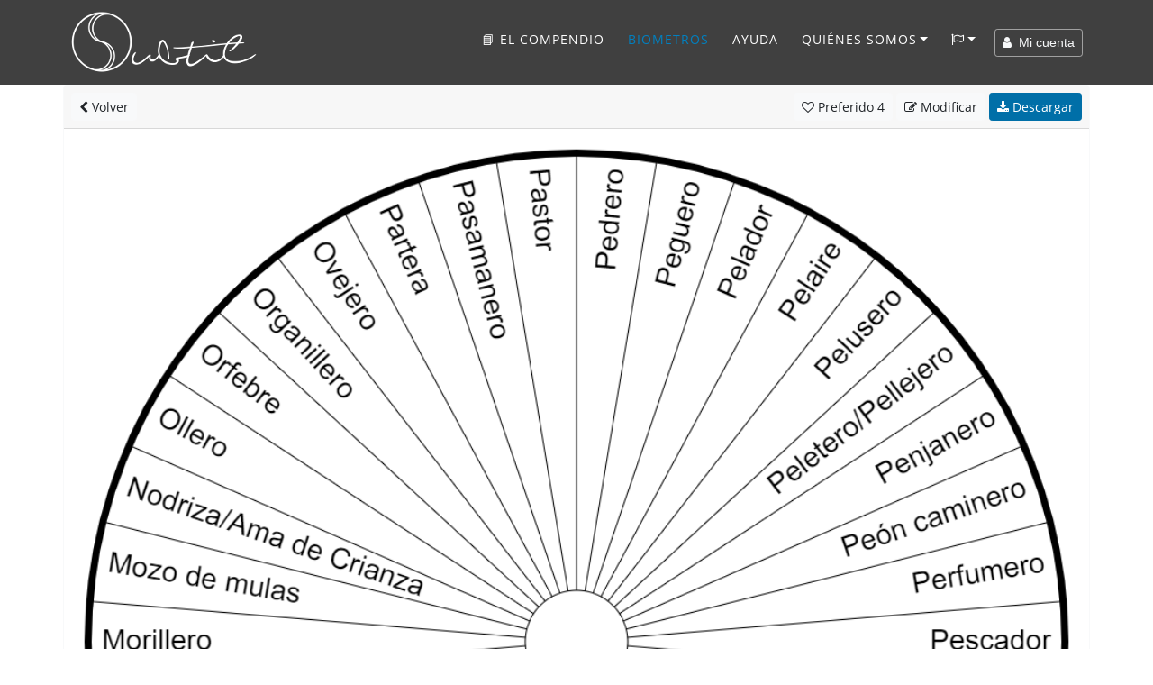

--- FILE ---
content_type: text/html; charset=UTF-8
request_url: https://www.subtil.net/es/view/e6d2b6f4-3dbd-4901-99c6-9fac6819cfe0
body_size: 12095
content:

    <!DOCTYPE html>
<html lang="ES" id="top">
<head>
    <title>Subtil - Biometro : Oficios Vidas Pasadas 4</title>
	<meta charset="utf-8">
	<meta name="viewport" content="width=device-width, user-scalable=yes, initial-scale=1.0">
	<meta name="description" content="Oficios Vidas Pasadas 4 -  - Grupo 1 : Mampostero, Marchante/Vendedor Ambulante, Marquetero, Matarife, Mercader, Mielero/Melero, Molinero, Monedero, Monterero/Sombrerero, Morillero, Mozo de mulas, Nodriza/Ama de Crianza, Ollero, Orfebre, Organillero, Ovejero, Partera, Pasamanero, Pastor, Pedrero, Peguero, Pelador, Pelaire, Pelusero, Peletero/Pellejero, Penjanero, Peón caminero, Perfumero, Pescador, Picapedrero, Piconero, Piloto, Pinero, Piquero, Plañidera, Platero, Pregonero, Propietario " />
	<meta name="keywords" content="Oficios Vidas Pasadas 4 -  - Grupo 1 : Mampostero, Marchante/Vendedor Ambulante, Marquetero, Matarife, Mercader, Mielero/Melero, Molinero, Monedero, Monterero/Sombrerero, Morillero, Mozo de mulas, Nodriza/Ama de Crianza, Ollero, Orfebre, Organillero, Ovejero, Partera, Pasamanero, Pastor, Pedrero, Peguero, Pelador, Pelaire, Pelusero, Peletero/Pellejero, Penjanero, Peón caminero, Perfumero, Pescador, Picapedrero, Piconero, Piloto, Pinero, Piquero, Plañidera, Platero, Pregonero, Propietario " />
    
    <meta property="og:type"        content="article" />
    <meta property="og:site_name"   content="Subtil" />
    <meta property="og:title"       content="Subtil - Biometro : Oficios Vidas Pasadas 4" />
    <meta property="og:description" content="Oficios Vidas Pasadas 4 -  - Grupo 1 : Mampostero, Marchante/Vendedor Ambulante, Marquetero, Matarife, Mercader, Mielero/Melero, Molinero, Monedero, Monterero/Sombrerero, Morillero, Mozo de mulas, Nodriza/Ama de Crianza, Ollero, Orfebre, Organillero, Ovejero, Partera, Pasamanero, Pastor, Pedrero, Peguero, Pelador, Pelaire, Pelusero, Peletero/Pellejero, Penjanero, Peón caminero, Perfumero, Pescador, Picapedrero, Piconero, Piloto, Pinero, Piquero, Plañidera, Platero, Pregonero, Propietario " />
    <meta property="og:url"         content="https://www.subtil.net/es/view/e6d2b6f4-3dbd-4901-99c6-9fac6819cfe0" />
    <meta property="og:image"       content="https://www.subtil.net/store/biometers/e6d2b6f4-3dbd-4901-99c6-9fac6819cfe0.png" />
    <link rel="canonical" href="https://www.subtil.net/es/view/e6d2b6f4-3dbd-4901-99c6-9fac6819cfe0" />    <link rel="icon" href="https://www.subtil.net/views/img/favicon.png" />
    
    <!-- Apple Touch Icon (at least 200x200px) -->
    <link rel="apple-touch-icon" href="https://www.subtil.net/views/img/touch-icon.png">

    <!-- To run web application in full-screen -->
    <meta name="apple-mobile-web-app-capable" content="yes">

    <!-- Status Bar Style (see Supported Meta Tags below for available values) -->
    <!-- Has no effect unless you have the previous meta tag -->
    <meta name="apple-mobile-web-app-status-bar-style" content="black">

    <!-- Bootstrap core CSS -->
    <link href="https://www.subtil.net/views/vendor/bootstrap/css/bootstrap.min.css?v=1.39" rel="stylesheet">
    <link rel="stylesheet" href="https://www.subtil.net/views/css/subtil.css?v=1.39" media="screen"/>
    <!-- Custom fonts for this template -->
    <link rel="stylesheet" href="https://www.subtil.net/views/vendor/font-awesome/css/font-awesome.min.css?v=1.39" type="text/css">

    <!-- Bootstrap core JavaScript -->
    <script src="https://www.subtil.net/views/vendor/jquery/jquery.min.js?v=1.39"></script>
    <script src="https://www.subtil.net/views/vendor/popper/popper.min.js?v=1.39"></script>
    <script src="https://www.subtil.net/views/vendor/bootstrap/js/bootstrap.min.js?v=1.39"></script>
    <script src="https://www.subtil.net/views/vendor/bootstrap-notify/bootstrap-notify.min.js?v=1.39"></script>
    <script src="https://www.subtil.net/views/js/subtil.min.js?v=1.39"></script>
</head>
<body class="page" style="padding-top:94px">
    <nav class="navbar navbar-nav navbar-shrink navbar-expand-lg navbar-dark fixed-top bs-dark" id="mainNav">
        <div class="container">
            <a class="navbar-brand js-scroll-trigger" href="https://www.subtil.net/es/#top">
                <img src="https://www.subtil.net/views/img/subtil-sm.png" alt="logo subtil" class="d-lg-none ml-2" height="39" width="39" />
                <img src="https://www.subtil.net/views/img/subtil.png" alt="logo subtil" class="d-none d-lg-block" height="70" width="210" />
            </a>
            <button class="navbar-toggler navbar-toggler-right" type="button" data-toggle="collapse" data-target="#navbarResponsive" aria-controls="navbarResponsive" aria-expanded="false" aria-label="Toggle navigation">
                <i class="fa fa-bars"></i>
            </button>
            <div class="collapse navbar-collapse" id="navbarResponsive">
                <ul class="navbar-nav ml-auto">
                                            <li class="nav-item">
                            <a class="nav-link " href="https://www.subtil.net/es/elcompendio/" title="Subtil, el compendio - Un libro con más de 170 tablas de radiestesia" >
                                📘 El compendio
                            </a>
                        </li>
                                        <li class="nav-item">
                        <a class="nav-link active" href="https://www.subtil.net/es/list/public/ALL/star/desc/1/" >Biometros</a>
                    </li>
                                                                <li class="nav-item">
                            <a class="nav-link js-scroll-trigger " href="https://www.subtil.net/es/page/6/manual-de-utilizacion-del-generador-de-biometros" >Ayuda</a>
                        </li>
                                                            <li class="nav-item dropdown" id="menuLink">
                        <a class="nav-link dropdown-toggle " href="#" id="navbarDropdownMenuLink" data-toggle="dropdown" aria-haspopup="true" aria-expanded="false">Quiénes somos</a>
                        <div class="dropdown-menu">
                            <a class="dropdown-item" href="https://www.subtil.net/es/page/1/quienes-somos" >Quiénes somos</a>
                            <a class="dropdown-item" href="https://www.subtil.net/es/page/2/apoyanos" >Apóyanos ❤️</a>
                            <a class="dropdown-item" href="https://www.subtil.net/es/guestbook" >Libro de visitas</a>
                            <a class="dropdown-item" href="https://www.subtil.net/es/page/3/contacto" >Contacto</a>
                                                    </div>
                    </li>
                    <li class="nav-item dropdown mb-2" id="menuLang">
                        <a class="nav-link dropdown-toggle" title="Cambiar de idioma" href="#" id="navbarDropdownMenuLang" data-toggle="dropdown" aria-haspopup="true" aria-expanded="false"><span class="fa fa-flag-o"></span></a>
                        <div class="dropdown-menu">
                                                            <a class="dropdown-item " href="https://www.subtil.net/de/">Deutsch</a>
                                                            <a class="dropdown-item " href="https://www.subtil.net/en/">English</a>
                                                            <a class="dropdown-item active" href="https://www.subtil.net/es/">Español</a>
                                                            <a class="dropdown-item " href="https://www.subtil.net/fr/">Français</a>
                                                            <a class="dropdown-item " href="https://www.subtil.net/it/">Italiano</a>
                                                            <a class="dropdown-item " href="https://www.subtil.net/pt/">Português</a>
                                                            <a class="dropdown-item " href="https://www.subtil.net/ru/">Pусский</a>
                                                    </div>
                    </li>
                </ul>
                <form id="menuForm" class="form-inline">
                    <button id="menuAccount" class="btn btn-outline-light btn-sm " onclick="modalMyAccount(); return false;"><span class="fa fa-user"></span> &nbsp;Mi cuenta</button>
                    <div id="menuConnected" class="form-group dropdown d-none">
                        <button class="btn dropdown-toggle btn-outline-light btn-sm" style="" type="button" id="dropdownMenuLink" data-toggle="dropdown" aria-haspopup="true" aria-expanded="false"><span class="fa fa-user"></span> &nbsp;<span id="loginSpan" class="text-truncate d-inline-block align-middle"></span></button>
                        <div class="dropdown-menu" id="dropdownMenu">
                            <a class="dropdown-item" onclick="modalMyAccount(); return false;" href="#">Mi cuenta</a>
                            <a class="dropdown-item" onclick="logout(); return false;" href="#">Desconexión</a>
                        </div>
                    </div>
                </form>

                <div id="loadingContent" class="d-none">
                    <p class="text-center"><br /><br /><br /><span class="fa fa-5x fa-circle-o-notch fa-spin text-primary"></span><br /><br /><br /></p>
                </div>

                <div id="overlay-ajax" ><span id="span-overlay-ajax" class="text-center"><span class="fa fa-5x fa-circle-o-notch fa-spin text-primary"></span></span></div>

                <script>

                    var isConnected = false;
                    var serverRoot = 'https://www.subtil.net/';
                    var strYouAreConnected      = 'Ahora esta conectado';
                    var strYouAreDisconnected   = 'Ahora esta desconectado';

                </script>
                <style>
                    #navbarResponsive:not(.show) #menuLink.dropdown:hover .dropdown-menu, #navbarResponsive:not(.show) #menuLang.dropdown:hover .dropdown-menu {
                        display: block;
                    }
                    #navbarResponsive:not(.show)#menuLink .dropdown-menu, #navbarResponsive:not(.show) #menuLang .dropdown-menu {
                        margin-top: 0;
                    }
                </style>
            </div>
        </div>
    </nav>
    <div class="modal fade" id="loginModal" tabindex="-1" role="dialog">
        <div class="modal-dialog modal-dialog-centered" role="document">
            <div class="modal-content">
                <div class="modal-body" >
                </div>
            </div>
        </div>
    </div>
        <main class="main">

            <link rel="stylesheet" href="https://www.subtil.net/views/vendor/smalltalk/css/smalltalk.min.css?v=1.39">
            <link rel="stylesheet" href="https://www.subtil.net/views/vendor/nouislider/css/nouislider.css?v=1.39">
            <link rel="stylesheet" href="https://www.subtil.net/views/vendor/tiny-slider/css/tiny-slider.css?v=1.39">

            <link rel="stylesheet" href="https://www.subtil.net/views/css/mybiometer.css?v=1.39">

            <script>
                if(/MSIE \d|Trident.*rv:/.test(navigator.userAgent))
                    document.write('<script src="https://www.subtil.net/views/vendor/promise/promise.min.js"><\/script>');
            </script>

            <script src="https://www.subtil.net/views/vendor/smalltalk/js/smalltalk.min.js?v=1.39"></script>
            <script src="https://www.subtil.net/views/vendor/vue/vue.min.js?v=1.39"></script>
            <script src="https://www.subtil.net/views/vendor/Sortable/Sortable.min.js?v=1.39"></script>
            <script src="https://www.subtil.net/views/vendor/nouislider/js/nouislider.min.js?v=1.39"></script>
            <script src="https://www.subtil.net/views/vendor/autosize/autosize.min.js?v=1.39"></script>
            <script src="https://www.subtil.net/views/vendor/tiny-slider/js/tiny-slider.js?v=1.39"></script>

            <script src="https://www.subtil.net/views/js/mybiometer.min.js?v=1.39"></script>

            <script src="https://blog.subtil.net/es/../fr/plugins/plxSocial/plxSocial.js?v=1.39"></script>
            <link rel="stylesheet" href="https://blog.subtil.net/es/../fr/plugins/plxSocial/css/site.css?v=1.39">

            <script>
                var userID              = '';
                var urlRoot             = 'https://www.subtil.net/es/';
                var urlPubBiometer      = 'https://www.subtil.net/es/list/public/';
                var urlPrivBiometer     = 'https://www.subtil.net/es/list/private/';
                var urlLike             = 'https://www.subtil.net/es/like/';
                var urlSave             = 'https://www.subtil.net/es/save/';
                var urlShare            = 'https://www.subtil.net/es/share/';
                var urlRedirect         = 'https://www.subtil.net/es/redirect/';
                var urlDelete           = 'https://www.subtil.net/es/delete/';
                var urlAccount          = 'https://www.subtil.net/?account/';
                var userCategories      = false;
                var urlCreateUserCat    = 'https://www.subtil.net/es/createUserCat/';
                var urlDeleteUserCat    = 'https://www.subtil.net/es/deleteUserCat/';
                var urlUpdateUserCat    = 'https://www.subtil.net/es/updateUserCat/';
                var urlSetBiometerCat   = 'https://www.subtil.net/es/setBiometerCat/';

                var rLang = {
                    watermark:                  "creada con Subtil.net",
                    information:                "Información",
                    accountNeeded:              "Una cuenta usuario es necesaria para utiliza esta funcionalidad.",
                    logIn:                      "Inicia sesión",
                    createAccount:              "Crear una cuenta",
                    error:                      "Error",
                    question:                   "Pregunta",
                    warn:                       "Atención",
                    biometerTitle:              "Título del biometro",
                    pleaseEnterATitle:          "Introduce un título para el biometro a crear",
                    alertPublicWhenPrivate:     "Esta es la versión pública de su biometro, por favor, modifique",
                    yourPrivateVersion:         "su versión privada",
                    cantOpenThisBiometer:       "Imposible abrir este biometro",
                    pleaseSaveBeforeShare:      "Se ruega primero grabar el biometro para compartirlo",
                    confirmation:               "Confirmación",
                    confirmAcceptLicenceShare:  "Está a punto de compartir este biometro con todos,&lt;b&gt; ¡&amp;nbsp;gracias&amp;nbsp;!&lt;/b&gt;&lt;br /&gt;Este sera compartido bajo &lt;a href=&quot;https://creativecommons.org/licenses/by/4.0/deed.es&quot; target=&quot;blank&quot;&gt;&lt;span class=&quot;fa fa-creative-commons&quot;&gt;&lt;/span&gt; licencia CC BY 4.0&lt;/a&gt;",
                    emptyDescriptionShare:      "¡No rellenaste una descripción!&lt;br /&gt;Para ayudarte a entender y usar tu tabla, &lt;b&gt;le invitamos a rellenar una descripción&lt;/b&gt; y posiblemente ejemplos de preguntas",
                    addDescription:             "Añade una descripción",
                    ignoreDescription:          "Ignore",
                    shareDone:                  "Compartir hecho, ¡ gracias !&lt;br /&gt;Será publicado después validación por un moderador",
                    saveDone:                   "¡ Grabación efectuada !",
                    errorSaving:                "Error de grabación, inténtelo de nuevo",
                    areYouSure:                 "¿ Está seguro ?",
                    deleteDone:                 "¡ Supresión efectuada !",
                    defaultBiometerTitle:       "Título del biometro",
                    defaultGroupTitle:          "Grupo",
                    defaultItemTitle:           "Elemento",
                    numberOfColumns:            "Número de columnas",
                    pleaseEnterTitle:           "Debe inscribir un título",
                    inputNumberUnder:           "Debe Inscribir un número inferior a @1",
                    numberGroupMaxReach:        "Número máximo de grupo alcanzado",
                    newGroup:                   "Nuevo grupo"
                };

                function back() {
                    var urlList = urlRoot+'list/';

                    if (document.referrer && document.referrer.substr(0, urlList.length) == urlList)
                        window.history.back();
                    else
                        window.location = urlPubBiometer+'ALL/star/desc/1';
                }
            </script>

        <div id="biometer">
            <div id="homeScreen" class="container">
                <div class="row">
                    <div class="col-12 p-0">

                        <div class="card border-light biometer-view" id="e6d2b6f4-3dbd-4901-99c6-9fac6819cfe0" data-json="{&quot;biometerFormatVersion&quot;:&quot;1.4&quot;,&quot;biometerID&quot;:null,&quot;biometerDescription&quot;:&quot;&quot;,&quot;biometerAngle&quot;:&quot;360.00&quot;,&quot;biometerTitleDisplay&quot;:false,&quot;biometerTitleFontSize&quot;:&quot;40&quot;,&quot;biometerTitleColor&quot;:&quot;#000000&quot;,&quot;biometerWidth&quot;:1000,&quot;biometerBorderWidth&quot;:7,&quot;biometerBorderColor&quot;:&quot;#000000&quot;,&quot;groups&quot;:[{&quot;id&quot;:&quot;0na9017ls&quot;,&quot;groupWidth&quot;:100,&quot;groupName&quot;:&quot;Grupo&quot;,&quot;groupFontSize&quot;:&quot;28&quot;,&quot;groupFontColor&quot;:&quot;#000&quot;,&quot;groupTextDirection&quot;:&quot;V&quot;,&quot;groupValign&quot;:&quot;M&quot;,&quot;groupBackgroundColor&quot;:&quot;#FFFFFF&quot;,&quot;groupNbCols&quot;:38,&quot;items&quot;:[{&quot;id&quot;:&quot;yqaplx73w&quot;,&quot;text&quot;:&quot;Mampostero&quot;,&quot;customize&quot;:false,&quot;itemFontSize&quot;:&quot;28&quot;,&quot;itemFontColor&quot;:&quot;#000&quot;,&quot;itemTextDirection&quot;:&quot;V&quot;,&quot;itemValign&quot;:&quot;M&quot;,&quot;itemBackgroundColor&quot;:&quot;#FFFFFF&quot;,&quot;itemColSpan&quot;:1},{&quot;id&quot;:&quot;28qnthc6p&quot;,&quot;text&quot;:&quot;Marchante\/Vendedor Ambulante&quot;,&quot;customize&quot;:false,&quot;itemFontSize&quot;:&quot;28&quot;,&quot;itemFontColor&quot;:&quot;#000&quot;,&quot;itemTextDirection&quot;:&quot;V&quot;,&quot;itemValign&quot;:&quot;M&quot;,&quot;itemBackgroundColor&quot;:&quot;#FFFFFF&quot;,&quot;itemColSpan&quot;:1},{&quot;id&quot;:&quot;2mkc0fswo&quot;,&quot;text&quot;:&quot;Marquetero&quot;,&quot;customize&quot;:false,&quot;itemFontSize&quot;:&quot;28&quot;,&quot;itemFontColor&quot;:&quot;#000&quot;,&quot;itemTextDirection&quot;:&quot;V&quot;,&quot;itemValign&quot;:&quot;M&quot;,&quot;itemBackgroundColor&quot;:&quot;#FFFFFF&quot;,&quot;itemColSpan&quot;:1},{&quot;id&quot;:&quot;cau2k9hmk&quot;,&quot;text&quot;:&quot;Matarife&quot;,&quot;customize&quot;:false,&quot;itemFontSize&quot;:&quot;28&quot;,&quot;itemFontColor&quot;:&quot;#000&quot;,&quot;itemTextDirection&quot;:&quot;V&quot;,&quot;itemValign&quot;:&quot;M&quot;,&quot;itemBackgroundColor&quot;:&quot;#FFFFFF&quot;,&quot;itemColSpan&quot;:1},{&quot;id&quot;:&quot;ay3rha6ss&quot;,&quot;text&quot;:&quot;Mercader&quot;,&quot;customize&quot;:false,&quot;itemFontSize&quot;:&quot;28&quot;,&quot;itemFontColor&quot;:&quot;#000&quot;,&quot;itemTextDirection&quot;:&quot;V&quot;,&quot;itemValign&quot;:&quot;M&quot;,&quot;itemBackgroundColor&quot;:&quot;#FFFFFF&quot;,&quot;itemColSpan&quot;:1},{&quot;id&quot;:&quot;eknazmjn9&quot;,&quot;text&quot;:&quot;Mielero\/Melero&quot;,&quot;customize&quot;:false,&quot;itemFontSize&quot;:&quot;28&quot;,&quot;itemFontColor&quot;:&quot;#000&quot;,&quot;itemTextDirection&quot;:&quot;V&quot;,&quot;itemValign&quot;:&quot;M&quot;,&quot;itemBackgroundColor&quot;:&quot;#FFFFFF&quot;,&quot;itemColSpan&quot;:1},{&quot;id&quot;:&quot;915mkmw1d&quot;,&quot;text&quot;:&quot;Molinero&quot;,&quot;customize&quot;:false,&quot;itemFontSize&quot;:&quot;28&quot;,&quot;itemFontColor&quot;:&quot;#000&quot;,&quot;itemTextDirection&quot;:&quot;V&quot;,&quot;itemValign&quot;:&quot;M&quot;,&quot;itemBackgroundColor&quot;:&quot;#FFFFFF&quot;,&quot;itemColSpan&quot;:1},{&quot;id&quot;:&quot;2nbps4w77&quot;,&quot;text&quot;:&quot;Monedero&quot;,&quot;customize&quot;:false,&quot;itemFontSize&quot;:&quot;28&quot;,&quot;itemFontColor&quot;:&quot;#000&quot;,&quot;itemTextDirection&quot;:&quot;V&quot;,&quot;itemValign&quot;:&quot;M&quot;,&quot;itemBackgroundColor&quot;:&quot;#FFFFFF&quot;,&quot;itemColSpan&quot;:1},{&quot;id&quot;:&quot;rsb0w74ak&quot;,&quot;text&quot;:&quot;Monterero\/Sombrerero&quot;,&quot;customize&quot;:false,&quot;itemFontSize&quot;:&quot;28&quot;,&quot;itemFontColor&quot;:&quot;#000&quot;,&quot;itemTextDirection&quot;:&quot;V&quot;,&quot;itemValign&quot;:&quot;M&quot;,&quot;itemBackgroundColor&quot;:&quot;#FFFFFF&quot;,&quot;itemColSpan&quot;:1},{&quot;id&quot;:&quot;naicyovdb&quot;,&quot;text&quot;:&quot;Morillero&quot;,&quot;customize&quot;:false,&quot;itemFontSize&quot;:&quot;28&quot;,&quot;itemFontColor&quot;:&quot;#000&quot;,&quot;itemTextDirection&quot;:&quot;V&quot;,&quot;itemValign&quot;:&quot;M&quot;,&quot;itemBackgroundColor&quot;:&quot;#FFFFFF&quot;,&quot;itemColSpan&quot;:1},{&quot;id&quot;:&quot;v8u4cr149&quot;,&quot;text&quot;:&quot;Mozo de mulas&quot;,&quot;customize&quot;:false,&quot;itemFontSize&quot;:&quot;28&quot;,&quot;itemFontColor&quot;:&quot;#000&quot;,&quot;itemTextDirection&quot;:&quot;V&quot;,&quot;itemValign&quot;:&quot;M&quot;,&quot;itemBackgroundColor&quot;:&quot;#FFFFFF&quot;,&quot;itemColSpan&quot;:1},{&quot;id&quot;:&quot;vf849u64w&quot;,&quot;text&quot;:&quot;Nodriza\/Ama de Crianza&quot;,&quot;customize&quot;:false,&quot;itemFontSize&quot;:&quot;28&quot;,&quot;itemFontColor&quot;:&quot;#000&quot;,&quot;itemTextDirection&quot;:&quot;V&quot;,&quot;itemValign&quot;:&quot;M&quot;,&quot;itemBackgroundColor&quot;:&quot;#FFFFFF&quot;,&quot;itemColSpan&quot;:1},{&quot;id&quot;:&quot;rcvuzjm4f&quot;,&quot;text&quot;:&quot;Ollero&quot;,&quot;customize&quot;:false,&quot;itemFontSize&quot;:&quot;28&quot;,&quot;itemFontColor&quot;:&quot;#000&quot;,&quot;itemTextDirection&quot;:&quot;V&quot;,&quot;itemValign&quot;:&quot;M&quot;,&quot;itemBackgroundColor&quot;:&quot;#FFFFFF&quot;,&quot;itemColSpan&quot;:1},{&quot;id&quot;:&quot;d4urfo77i&quot;,&quot;text&quot;:&quot;Orfebre&quot;,&quot;customize&quot;:false,&quot;itemFontSize&quot;:&quot;28&quot;,&quot;itemFontColor&quot;:&quot;#000&quot;,&quot;itemTextDirection&quot;:&quot;V&quot;,&quot;itemValign&quot;:&quot;M&quot;,&quot;itemBackgroundColor&quot;:&quot;#FFFFFF&quot;,&quot;itemColSpan&quot;:1},{&quot;id&quot;:&quot;vlwvf3e0b&quot;,&quot;text&quot;:&quot;Organillero&quot;,&quot;customize&quot;:false,&quot;itemFontSize&quot;:&quot;28&quot;,&quot;itemFontColor&quot;:&quot;#000&quot;,&quot;itemTextDirection&quot;:&quot;V&quot;,&quot;itemValign&quot;:&quot;M&quot;,&quot;itemBackgroundColor&quot;:&quot;#FFFFFF&quot;,&quot;itemColSpan&quot;:1},{&quot;id&quot;:&quot;frxfputpu&quot;,&quot;text&quot;:&quot;Ovejero&quot;,&quot;customize&quot;:false,&quot;itemFontSize&quot;:&quot;28&quot;,&quot;itemFontColor&quot;:&quot;#000&quot;,&quot;itemTextDirection&quot;:&quot;V&quot;,&quot;itemValign&quot;:&quot;M&quot;,&quot;itemBackgroundColor&quot;:&quot;#FFFFFF&quot;,&quot;itemColSpan&quot;:1},{&quot;id&quot;:&quot;gynvlso5s&quot;,&quot;text&quot;:&quot;Partera&quot;,&quot;customize&quot;:false,&quot;itemFontSize&quot;:&quot;28&quot;,&quot;itemFontColor&quot;:&quot;#000&quot;,&quot;itemTextDirection&quot;:&quot;V&quot;,&quot;itemValign&quot;:&quot;M&quot;,&quot;itemBackgroundColor&quot;:&quot;#FFFFFF&quot;,&quot;itemColSpan&quot;:1},{&quot;id&quot;:&quot;2f91cv1yr&quot;,&quot;text&quot;:&quot;Pasamanero&quot;,&quot;customize&quot;:false,&quot;itemFontSize&quot;:&quot;28&quot;,&quot;itemFontColor&quot;:&quot;#000&quot;,&quot;itemTextDirection&quot;:&quot;V&quot;,&quot;itemValign&quot;:&quot;M&quot;,&quot;itemBackgroundColor&quot;:&quot;#FFFFFF&quot;,&quot;itemColSpan&quot;:1},{&quot;id&quot;:&quot;wzsuy1ph8&quot;,&quot;text&quot;:&quot;Pastor&quot;,&quot;customize&quot;:false,&quot;itemFontSize&quot;:&quot;28&quot;,&quot;itemFontColor&quot;:&quot;#000&quot;,&quot;itemTextDirection&quot;:&quot;V&quot;,&quot;itemValign&quot;:&quot;M&quot;,&quot;itemBackgroundColor&quot;:&quot;#FFFFFF&quot;,&quot;itemColSpan&quot;:1},{&quot;id&quot;:&quot;l7edyv1bj&quot;,&quot;text&quot;:&quot;Pedrero&quot;,&quot;customize&quot;:false,&quot;itemFontSize&quot;:&quot;28&quot;,&quot;itemFontColor&quot;:&quot;#000&quot;,&quot;itemTextDirection&quot;:&quot;V&quot;,&quot;itemValign&quot;:&quot;M&quot;,&quot;itemBackgroundColor&quot;:&quot;#FFFFFF&quot;,&quot;itemColSpan&quot;:1},{&quot;id&quot;:&quot;bd6nyafc3&quot;,&quot;text&quot;:&quot;Peguero&quot;,&quot;customize&quot;:false,&quot;itemFontSize&quot;:&quot;28&quot;,&quot;itemFontColor&quot;:&quot;#000&quot;,&quot;itemTextDirection&quot;:&quot;V&quot;,&quot;itemValign&quot;:&quot;M&quot;,&quot;itemBackgroundColor&quot;:&quot;#FFFFFF&quot;,&quot;itemColSpan&quot;:1},{&quot;id&quot;:&quot;k9lnqvodn&quot;,&quot;text&quot;:&quot;Pelador&quot;,&quot;customize&quot;:false,&quot;itemFontSize&quot;:&quot;28&quot;,&quot;itemFontColor&quot;:&quot;#000&quot;,&quot;itemTextDirection&quot;:&quot;V&quot;,&quot;itemValign&quot;:&quot;M&quot;,&quot;itemBackgroundColor&quot;:&quot;#FFFFFF&quot;,&quot;itemColSpan&quot;:1},{&quot;id&quot;:&quot;yinigoi6y&quot;,&quot;text&quot;:&quot;Pelaire&quot;,&quot;customize&quot;:false,&quot;itemFontSize&quot;:&quot;28&quot;,&quot;itemFontColor&quot;:&quot;#000&quot;,&quot;itemTextDirection&quot;:&quot;V&quot;,&quot;itemValign&quot;:&quot;M&quot;,&quot;itemBackgroundColor&quot;:&quot;#FFFFFF&quot;,&quot;itemColSpan&quot;:1},{&quot;id&quot;:&quot;pjjtwa4n6&quot;,&quot;text&quot;:&quot;Pelusero&quot;,&quot;customize&quot;:false,&quot;itemFontSize&quot;:&quot;28&quot;,&quot;itemFontColor&quot;:&quot;#000&quot;,&quot;itemTextDirection&quot;:&quot;V&quot;,&quot;itemValign&quot;:&quot;M&quot;,&quot;itemBackgroundColor&quot;:&quot;#FFFFFF&quot;,&quot;itemColSpan&quot;:1},{&quot;id&quot;:&quot;omewhezsw&quot;,&quot;text&quot;:&quot;Peletero\/Pellejero&quot;,&quot;customize&quot;:false,&quot;itemFontSize&quot;:&quot;28&quot;,&quot;itemFontColor&quot;:&quot;#000&quot;,&quot;itemTextDirection&quot;:&quot;V&quot;,&quot;itemValign&quot;:&quot;M&quot;,&quot;itemBackgroundColor&quot;:&quot;#FFFFFF&quot;,&quot;itemColSpan&quot;:1},{&quot;id&quot;:&quot;80o4l2ml7&quot;,&quot;text&quot;:&quot;Penjanero&quot;,&quot;customize&quot;:false,&quot;itemFontSize&quot;:&quot;28&quot;,&quot;itemFontColor&quot;:&quot;#000&quot;,&quot;itemTextDirection&quot;:&quot;V&quot;,&quot;itemValign&quot;:&quot;M&quot;,&quot;itemBackgroundColor&quot;:&quot;#FFFFFF&quot;,&quot;itemColSpan&quot;:1},{&quot;id&quot;:&quot;gp3376svy&quot;,&quot;text&quot;:&quot;Pe\u00f3n caminero&quot;,&quot;customize&quot;:false,&quot;itemFontSize&quot;:&quot;28&quot;,&quot;itemFontColor&quot;:&quot;#000&quot;,&quot;itemTextDirection&quot;:&quot;V&quot;,&quot;itemValign&quot;:&quot;M&quot;,&quot;itemBackgroundColor&quot;:&quot;#FFFFFF&quot;,&quot;itemColSpan&quot;:1},{&quot;id&quot;:&quot;ncwvkhtp8&quot;,&quot;text&quot;:&quot;Perfumero&quot;,&quot;customize&quot;:false,&quot;itemFontSize&quot;:&quot;28&quot;,&quot;itemFontColor&quot;:&quot;#000&quot;,&quot;itemTextDirection&quot;:&quot;V&quot;,&quot;itemValign&quot;:&quot;M&quot;,&quot;itemBackgroundColor&quot;:&quot;#FFFFFF&quot;,&quot;itemColSpan&quot;:1},{&quot;id&quot;:&quot;i3gfpqs6n&quot;,&quot;text&quot;:&quot;Pescador&quot;,&quot;customize&quot;:false,&quot;itemFontSize&quot;:&quot;28&quot;,&quot;itemFontColor&quot;:&quot;#000&quot;,&quot;itemTextDirection&quot;:&quot;V&quot;,&quot;itemValign&quot;:&quot;M&quot;,&quot;itemBackgroundColor&quot;:&quot;#FFFFFF&quot;,&quot;itemColSpan&quot;:1},{&quot;id&quot;:&quot;39mtsczil&quot;,&quot;text&quot;:&quot;Picapedrero&quot;,&quot;customize&quot;:false,&quot;itemFontSize&quot;:&quot;28&quot;,&quot;itemFontColor&quot;:&quot;#000&quot;,&quot;itemTextDirection&quot;:&quot;V&quot;,&quot;itemValign&quot;:&quot;M&quot;,&quot;itemBackgroundColor&quot;:&quot;#FFFFFF&quot;,&quot;itemColSpan&quot;:1},{&quot;id&quot;:&quot;mcvai9sq0&quot;,&quot;text&quot;:&quot;Piconero&quot;,&quot;customize&quot;:false,&quot;itemFontSize&quot;:&quot;28&quot;,&quot;itemFontColor&quot;:&quot;#000&quot;,&quot;itemTextDirection&quot;:&quot;V&quot;,&quot;itemValign&quot;:&quot;M&quot;,&quot;itemBackgroundColor&quot;:&quot;#FFFFFF&quot;,&quot;itemColSpan&quot;:1},{&quot;id&quot;:&quot;dvntcq0b7&quot;,&quot;text&quot;:&quot;Piloto&quot;,&quot;customize&quot;:false,&quot;itemFontSize&quot;:&quot;28&quot;,&quot;itemFontColor&quot;:&quot;#000&quot;,&quot;itemTextDirection&quot;:&quot;V&quot;,&quot;itemValign&quot;:&quot;M&quot;,&quot;itemBackgroundColor&quot;:&quot;#FFFFFF&quot;,&quot;itemColSpan&quot;:1},{&quot;id&quot;:&quot;2nebtyrxl&quot;,&quot;text&quot;:&quot;Pinero&quot;,&quot;customize&quot;:false,&quot;itemFontSize&quot;:&quot;28&quot;,&quot;itemFontColor&quot;:&quot;#000&quot;,&quot;itemTextDirection&quot;:&quot;V&quot;,&quot;itemValign&quot;:&quot;M&quot;,&quot;itemBackgroundColor&quot;:&quot;#FFFFFF&quot;,&quot;itemColSpan&quot;:1},{&quot;id&quot;:&quot;p9wnsg68t&quot;,&quot;text&quot;:&quot;Piquero&quot;,&quot;customize&quot;:false,&quot;itemFontSize&quot;:&quot;28&quot;,&quot;itemFontColor&quot;:&quot;#000&quot;,&quot;itemTextDirection&quot;:&quot;V&quot;,&quot;itemValign&quot;:&quot;M&quot;,&quot;itemBackgroundColor&quot;:&quot;#FFFFFF&quot;,&quot;itemColSpan&quot;:1},{&quot;id&quot;:&quot;4brdmnjjw&quot;,&quot;text&quot;:&quot;Pla\u00f1idera&quot;,&quot;customize&quot;:false,&quot;itemFontSize&quot;:&quot;28&quot;,&quot;itemFontColor&quot;:&quot;#000&quot;,&quot;itemTextDirection&quot;:&quot;V&quot;,&quot;itemValign&quot;:&quot;M&quot;,&quot;itemBackgroundColor&quot;:&quot;#FFFFFF&quot;,&quot;itemColSpan&quot;:1},{&quot;id&quot;:&quot;bcg0170hb&quot;,&quot;text&quot;:&quot;Platero&quot;,&quot;customize&quot;:false,&quot;itemFontSize&quot;:&quot;28&quot;,&quot;itemFontColor&quot;:&quot;#000&quot;,&quot;itemTextDirection&quot;:&quot;V&quot;,&quot;itemValign&quot;:&quot;M&quot;,&quot;itemBackgroundColor&quot;:&quot;#FFFFFF&quot;,&quot;itemColSpan&quot;:1},{&quot;id&quot;:&quot;zm1uju1vz&quot;,&quot;text&quot;:&quot;Pregonero&quot;,&quot;customize&quot;:false,&quot;itemFontSize&quot;:&quot;28&quot;,&quot;itemFontColor&quot;:&quot;#000&quot;,&quot;itemTextDirection&quot;:&quot;V&quot;,&quot;itemValign&quot;:&quot;M&quot;,&quot;itemBackgroundColor&quot;:&quot;#FFFFFF&quot;,&quot;itemColSpan&quot;:1},{&quot;id&quot;:&quot;7tem9cees&quot;,&quot;text&quot;:&quot;Propietario&quot;,&quot;customize&quot;:false,&quot;itemFontSize&quot;:&quot;28&quot;,&quot;itemFontColor&quot;:&quot;#000&quot;,&quot;itemTextDirection&quot;:&quot;V&quot;,&quot;itemValign&quot;:&quot;M&quot;,&quot;itemBackgroundColor&quot;:&quot;#FFFFFF&quot;,&quot;itemColSpan&quot;:1}]}],&quot;biometerTitle&quot;:&quot;Oficios Vidas Pasadas 4&quot;}" data-usercategories="[]" data-empty="<?htmlspecialchars(t('Empty'))?>" data-userID="9513" data-type="PUB">
                            <div class="card-header p-2">
                                <a href="#" onclick="back(); return false;" class="btn btn-light btn-sm"><span class="fa fa-chevron-left"></span> Volver</a>
                                <div class="pull-right">
                                                                            <a href="#" id="likeBiometer" onclick="likeBiometer('e6d2b6f4-3dbd-4901-99c6-9fac6819cfe0'); return false;" class="btn btn-light btn-sm"><span class="fa fa-heart-o"></span><span class="d-none d-sm-inline"> Preferido</span> <span class="nbStars">4</span></a>
                                        <a href="#" id="editBiometer" onclick="editBiometer('e6d2b6f4-3dbd-4901-99c6-9fac6819cfe0'); return false;" class="btn btn-light btn-sm"><span class="fa fa-edit"></span><span class="d-none d-sm-inline"> Modificar</span></a>
                                    
                                    <a href="https://www.subtil.net/store/biometers/e6d2b6f4-3dbd-4901-99c6-9fac6819cfe0.png" id="downloadBiometer" download="Oficios Vidas Pasadas 4.png" onclick="$('#supportModal').modal('show');" class="btn btn-primary btn-sm"><span class="fa fa-download"></span> Descargar</a>

                                </div>
                            </div>

                            
                                
                                    <img class="card-img-top" src="https://www.subtil.net/store/biometers/e6d2b6f4-3dbd-4901-99c6-9fac6819cfe0.png" alt="Oficios Vidas Pasadas 4">

                                
                                                        <div class="card-body">
                                <h1 id="biometerName" class="card-title">Oficios Vidas Pasadas 4</h1>
                                <p id="biometerDescription" class="card-text">
                                                                    </p>
                                                                            <p>
                                            <b>Clasificado en :</b>
                                                                                            <a href="https://www.subtil.net/es/list/public/terapias/date/desc/1" class="badge badge-primary">Terapias</a>                                                                                     </p>
                                    
                                <div id="chartContentContainer">
                                    <a data-toggle="collapse" href="#chartContent" aria-controls="chartContent">
                                        <span class="fa fa-chevron-right"></span>
                                        <span class="fa fa-chevron-down d-none"></span>
                                        Mostrar el contenido de la tabla                                    </a>
                                    <div class="jumbotron collapse row m-1 p-2" id="chartContent">
                                        <div class="col-sm-6"><strong class="d-block mt-1">Grupo</strong>&nbsp;&nbsp;&nbsp;&nbsp;&nbsp;Mampostero<br />&nbsp;&nbsp;&nbsp;&nbsp;&nbsp;Marchante/Vendedor Ambulante<br />&nbsp;&nbsp;&nbsp;&nbsp;&nbsp;Marquetero<br />&nbsp;&nbsp;&nbsp;&nbsp;&nbsp;Matarife<br />&nbsp;&nbsp;&nbsp;&nbsp;&nbsp;Mercader<br />&nbsp;&nbsp;&nbsp;&nbsp;&nbsp;Mielero/Melero<br />&nbsp;&nbsp;&nbsp;&nbsp;&nbsp;Molinero<br />&nbsp;&nbsp;&nbsp;&nbsp;&nbsp;Monedero<br />&nbsp;&nbsp;&nbsp;&nbsp;&nbsp;Monterero/Sombrerero<br />&nbsp;&nbsp;&nbsp;&nbsp;&nbsp;Morillero<br />&nbsp;&nbsp;&nbsp;&nbsp;&nbsp;Mozo de mulas<br />&nbsp;&nbsp;&nbsp;&nbsp;&nbsp;Nodriza/Ama de Crianza<br />&nbsp;&nbsp;&nbsp;&nbsp;&nbsp;Ollero<br />&nbsp;&nbsp;&nbsp;&nbsp;&nbsp;Orfebre<br />&nbsp;&nbsp;&nbsp;&nbsp;&nbsp;Organillero<br />&nbsp;&nbsp;&nbsp;&nbsp;&nbsp;Ovejero<br />&nbsp;&nbsp;&nbsp;&nbsp;&nbsp;Partera<br />&nbsp;&nbsp;&nbsp;&nbsp;&nbsp;Pasamanero<br />&nbsp;&nbsp;&nbsp;&nbsp;&nbsp;Pastor<br />&nbsp;&nbsp;&nbsp;&nbsp;&nbsp;Pedrero<br />&nbsp;&nbsp;&nbsp;&nbsp;&nbsp;Peguero<br />&nbsp;&nbsp;&nbsp;&nbsp;&nbsp;Pelador<br />&nbsp;&nbsp;&nbsp;&nbsp;&nbsp;Pelaire<br />&nbsp;&nbsp;&nbsp;&nbsp;&nbsp;Pelusero<br />&nbsp;&nbsp;&nbsp;&nbsp;&nbsp;Peletero/Pellejero<br />&nbsp;&nbsp;&nbsp;&nbsp;&nbsp;Penjanero<br />&nbsp;&nbsp;&nbsp;&nbsp;&nbsp;Peón caminero<br />&nbsp;&nbsp;&nbsp;&nbsp;&nbsp;Perfumero<br />&nbsp;&nbsp;&nbsp;&nbsp;&nbsp;Pescador<br />&nbsp;&nbsp;&nbsp;&nbsp;&nbsp;Picapedrero<br />&nbsp;&nbsp;&nbsp;&nbsp;&nbsp;Piconero<br />&nbsp;&nbsp;&nbsp;&nbsp;&nbsp;Piloto<br />&nbsp;&nbsp;&nbsp;&nbsp;&nbsp;Pinero<br />&nbsp;&nbsp;&nbsp;&nbsp;&nbsp;Piquero<br />&nbsp;&nbsp;&nbsp;&nbsp;&nbsp;Plañidera<br />&nbsp;&nbsp;&nbsp;&nbsp;&nbsp;Platero<br />&nbsp;&nbsp;&nbsp;&nbsp;&nbsp;Pregonero<br />&nbsp;&nbsp;&nbsp;&nbsp;&nbsp;Propietario<br /></div>                                    </div>

                                </div>

                                
                                    <div class="row biometerFooter">
                                        <div class="col-12 col-md-8">
                                            <p class="card-text text-muted">
                                                <span class="fa fa-globe"></span> Biometro compartido por <span id="biometerAuthor"><a href="https://www.subtil.net/es/list/public/ALL/star/desc/1/@Surt">Surt</a></span>,
                                                <span id="biometerDate">el 28/12/21</span>
                                                - <a href="https://creativecommons.org/licenses/by-nc/4.0/deed.es" target="blank" class="text-muted" style="white-space: nowrap"><span class="fa fa-creative-commons"></span>&nbsp;Licence CC Atribución-NoComercial 4.0</a>
                                            </p>
                                        </div>
                                        <div class="col-12 col-md-4 text-right">
                                            <div class="social" style="font-size:1.3em">
                                                <a class="share_facebook"  href="#" data-url="https://www.subtil.net/es/view/e6d2b6f4-3dbd-4901-99c6-9fac6819cfe0" rel="nofollow" title="Facebook"><span class="fa fa-facebook p-2"></span></a>
                                                <a class="share_pinterest" href="#" data-url="https://www.subtil.net/es/view/e6d2b6f4-3dbd-4901-99c6-9fac6819cfe0" data-title="Oficios Vidas Pasadas 4" data-thumbnail="https://www.subtil.net/store/biometers/e6d2b6f4-3dbd-4901-99c6-9fac6819cfe0.png" rel="nofollow" title="Pinterest"><span class="fa fa-pinterest-p p-2"></span></a>
                                                <a class="share_diaspora"  href="#" data-url="https://www.subtil.net/es/view/e6d2b6f4-3dbd-4901-99c6-9fac6819cfe0" data-title="Oficios Vidas Pasadas 4" rel="nofollow" title="Diaspora"><span class="fa fa-asterisk p-2"></span></a>
                                                <a class="share_mail p-1"  href="mailto:?subject=Oficios Vidas Pasadas 4&body=https://www.subtil.net/es/view/e6d2b6f4-3dbd-4901-99c6-9fac6819cfe0" rel="nofollow" title="email"><span class="fa fa-envelope-o p-2"></span></a>
                                            </div>
                                        </div>
                                    </div>
                                                            </div>
                        </div>
                    </div>

                    
                                                
                            <div class="col-12 mt-3 mb-2">
                                <h2 style="font-size: 1.7rem;">
                                    Planchas ligadas                                </h2>
                            </div>
                            <p class="mt-0 mx-3">
                                Los siguientes tablas son del mismo tema que la tabla “Oficios Vidas Pasadas 4”, le traerán respuestas adicionales para profundizar en su investigación.                            </p>
                            <div class="col-12" style="position:relative">
                                <ul class="tns-controls" id="controlsLinked" aria-label="Carousel Navigation" tabindex="0">
                                    <li class="prev" data-controls="prev" aria-controls="customize" tabindex="-1">
                                        <i class="carousel-control-prev-icon"></i>
                                    </li>
                                    <li class="next" data-controls="next" aria-controls="customize" tabindex="-1">
                                        <i class="carousel-control-next-icon"></i>
                                    </li>
                                </ul>
                                <div id="sliderLinked" class="tns-slider">

                                                                            <div class="item">
                                            <div class="card biometer-view border-0">
                                                <div class="embed-responsive embed-responsive-16by9">
                                                    <a href="https://www.subtil.net/es/view/a0987d68-1fe9-4756-955f-c54388e7db3b">
                                                        <img class="card-img-top embed-responsive-item" src="https://www.subtil.net/store/biometers/a0987d68-1fe9-4756-955f-c54388e7db3b.sml.png" alt="Oficios Vidas Pasadas Selección">
                                                    </a>
                                                </div>
                                                <div class="card-body pt-1 pb-1">
                                                    <h3 class="text-center text-truncate" title="Oficios Vidas Pasadas Selección"><a href="https://www.subtil.net/es/view/a0987d68-1fe9-4756-955f-c54388e7db3b">Oficios Vidas Pasadas Selección</a></h3>
                                                                                                            <p class="card-text text-dark text-muted text-truncate" style="font-size:14px;">Que Gráfico de Oficios Usar?</p>
                                                                                                    </div>
                                            </div>
                                        </div>
                                                                            <div class="item">
                                            <div class="card biometer-view border-0">
                                                <div class="embed-responsive embed-responsive-16by9">
                                                    <a href="https://www.subtil.net/es/view/ba17d347-065a-4866-a6e1-6a36a6ff5868">
                                                        <img class="card-img-top embed-responsive-item" src="https://www.subtil.net/store/biometers/ba17d347-065a-4866-a6e1-6a36a6ff5868.sml.png" alt="Oficios Vidas Pasadas 1">
                                                    </a>
                                                </div>
                                                <div class="card-body pt-1 pb-1">
                                                    <h3 class="text-center text-truncate" title="Oficios Vidas Pasadas 1"><a href="https://www.subtil.net/es/view/ba17d347-065a-4866-a6e1-6a36a6ff5868">Oficios Vidas Pasadas 1</a></h3>
                                                                                                    </div>
                                            </div>
                                        </div>
                                                                            <div class="item">
                                            <div class="card biometer-view border-0">
                                                <div class="embed-responsive embed-responsive-16by9">
                                                    <a href="https://www.subtil.net/es/view/e237b813-06d7-4fa9-a1de-77a1a994990e">
                                                        <img class="card-img-top embed-responsive-item" src="https://www.subtil.net/store/biometers/e237b813-06d7-4fa9-a1de-77a1a994990e.sml.png" alt="Oficios Vidas Pasadas 2">
                                                    </a>
                                                </div>
                                                <div class="card-body pt-1 pb-1">
                                                    <h3 class="text-center text-truncate" title="Oficios Vidas Pasadas 2"><a href="https://www.subtil.net/es/view/e237b813-06d7-4fa9-a1de-77a1a994990e">Oficios Vidas Pasadas 2</a></h3>
                                                                                                    </div>
                                            </div>
                                        </div>
                                                                            <div class="item">
                                            <div class="card biometer-view border-0">
                                                <div class="embed-responsive embed-responsive-16by9">
                                                    <a href="https://www.subtil.net/es/view/ac74b5aa-6313-4e8d-a443-a47103a15c2f">
                                                        <img class="card-img-top embed-responsive-item" src="https://www.subtil.net/store/biometers/ac74b5aa-6313-4e8d-a443-a47103a15c2f.sml.png" alt="Oficios Vidas Pasadas 3">
                                                    </a>
                                                </div>
                                                <div class="card-body pt-1 pb-1">
                                                    <h3 class="text-center text-truncate" title="Oficios Vidas Pasadas 3"><a href="https://www.subtil.net/es/view/ac74b5aa-6313-4e8d-a443-a47103a15c2f">Oficios Vidas Pasadas 3</a></h3>
                                                                                                    </div>
                                            </div>
                                        </div>
                                                                            <div class="item">
                                            <div class="card biometer-view border-0">
                                                <div class="embed-responsive embed-responsive-16by9">
                                                    <a href="https://www.subtil.net/es/view/2a62afbd-0fc7-4262-9336-132d822ac07e">
                                                        <img class="card-img-top embed-responsive-item" src="https://www.subtil.net/store/biometers/2a62afbd-0fc7-4262-9336-132d822ac07e.sml.png" alt="Oficios Vidas Pasadas 5">
                                                    </a>
                                                </div>
                                                <div class="card-body pt-1 pb-1">
                                                    <h3 class="text-center text-truncate" title="Oficios Vidas Pasadas 5"><a href="https://www.subtil.net/es/view/2a62afbd-0fc7-4262-9336-132d822ac07e">Oficios Vidas Pasadas 5</a></h3>
                                                                                                    </div>
                                            </div>
                                        </div>
                                                                            <div class="item">
                                            <div class="card biometer-view border-0">
                                                <div class="embed-responsive embed-responsive-16by9">
                                                    <a href="https://www.subtil.net/es/view/7eb0f6b8-c64d-403b-8db9-9e3858fb58b5">
                                                        <img class="card-img-top embed-responsive-item" src="https://www.subtil.net/store/biometers/7eb0f6b8-c64d-403b-8db9-9e3858fb58b5.sml.png" alt="Profesiones / Status en vidas pasadas">
                                                    </a>
                                                </div>
                                                <div class="card-body pt-1 pb-1">
                                                    <h3 class="text-center text-truncate" title="Profesiones / Status en vidas pasadas"><a href="https://www.subtil.net/es/view/7eb0f6b8-c64d-403b-8db9-9e3858fb58b5">Profesiones / Status en vidas pasadas</a></h3>
                                                                                                    </div>
                                            </div>
                                        </div>
                                    
                                </div>
                            </div>

    <script>

        var linkedSlider = tns({
            container: '#sliderLinked',
            items: 1,
            speed: 600,
            slideBy: 1,
            mouseDrag: true,
            controls: true,
            controlsContainer: "#controlsLinked",
            navPosition: 'bottom',
            responsive: {
                823: {
                    gutter: 20,
                    items: 3
                },
                640: {
                    gutter: 20,
                    items: 2
                }
            }
        });

    </script>
                        
                    
                    <div class="col-12 my-4">
                        <div class="jumbotron py-3 px-5 mb-1 mt-4 ">
                            <p class="mb-2"><strong><img src="https://www.subtil.net/views/img/subtil-black.xs.png" height="45" class="align-text-bottom" alt="Subtil" /></strong> ofrece un generador de biómetros y un espacio para compartir cuadrantes de radiestesia.</p>
                            <p class="mb-2">Todas las tablas disponibles en el sitio pueden ser descargadas e impresas.</p>
                            <p class="mb-2">💙 <i>Gracias a todos los usuarios por este maravilloso uso com'ún!</i></p>
                        </div>
                        <div class="row">
                            <div class="col-12 p-4">
                                                                    <h4 class="mb-3"><img src="https://www.subtil.net/views/img/editions-subtil-black.png" alt="Éditions Subtil" title="Logo Ediciones Subtil" /></h4>
                                    <div class="row mb-3">
                                        <div class="col-4 col-md-2">
                                            <a href="https://www.editions-subtil.net/es/libros/8-el-compendio-mas-de-170-tablas-de-radiestesia.html">
                                                <img class="img-thumbnail" src="https://www.subtil.net/store/medias/img/Recueil-newsletter202006.jpg" alt="Subtil, el compendio de tablas de radiestesia" />
                                            </a>
                                        </div>
                                        <div class="col-8 col-md-4">
                                            <a href="https://www.editions-subtil.net/es/libros/8-el-compendio-mas-de-170-tablas-de-radiestesia.html">Subtil, el compendio</a>, una <strong>magnífica colección de más de 170 tablas de radiestésia</strong> en un <strong>libro encuadernado con anillos metálicos</strong> ¡a descubrir!
                                            <a href="https://www.editions-subtil.net/es/libros/8-el-compendio-mas-de-170-tablas-de-radiestesia.html" role="button" class="btn btn-outline-primary btn-sm btn-block mt-3">Descubra el compendio</a>
                                        </div>

                                        <div class="w-100 d-none d-block d-md-none mt-3"></div>

                                        <div class="col-4 col-md-2">
                                            <a href="https://www.subtil.net/store/medias/pdf/pequeno-manual-del-pendulo.pdf">
                                                <img class="img-thumbnail" src="https://www.subtil.net/store/medias/img/pequeno-manual-del-pendulo.xs.jpg" alt="Pdf Pequeno manual del pendulo" />
                                            </a>
                                        </div>
                                        <div class="col-8 col-md-4">
                                            <a href="https://www.subtil.net/store/medias/pdf/pequeno-manual-del-pendulo.pdf">El Pequeño Manual del Péndulo</a>, una <strong>introducción en PDF a la práctica del péndulo</strong> acompañada de un conjunto de 19 tablas para empezar. Para descargar gratis 😉
                                            <a href="https://www.subtil.net/store/medias/pdf/pequeno-manual-del-pendulo.pdf" role="button" class="btn btn-outline-primary btn-sm btn-block mt-3">Descargar PDF</a>
                                        </div>
                                    </div>
                                                            </div>
                        </div>
                    </div>
                </div>
            </div>
        </div>

        <script src="https://www.subtil.net/views/js/subtil_mybiometer.min.js?v=1.39"></script>
        
<div class="modal fade" id="supportModal" tabindex="-1" role="dialog">
    <div class="modal-dialog modal-dialog-centered modal-lg" role="document">
        <div class="modal-content">
            <div class="modal-body" >
                <button type="button" class="close" data-dismiss="modal" aria-label="Close">
                    <span aria-hidden="true">&times;</span>
                </button>
                <h4>Subtil es de acceso libre & consciente</h4>Biometro compartido bajo licencia <a href="https://creativecommons.org/licenses/by-nc/4.0/deed.es" target="blank" >CC Atribución-NoComercial 4.0</a><br /><br />
                <p class="text-center"><a href="https://www.subtil.net/es/page/2/apoyanos" class="btn btn-primary btn-sm btn-block" target="blank"><span class="fa fa-heart"></span> Apóyanos</a></p>
            </div>
                            <div class="container-fluid m-0 p-0 rounded-bottom">
                    <div class="container">
                        <div class="row" style="background-color:#c9c9c94d;box-shadow: 0px 2px 5px 0px rgba(0, 0, 0, 0.3) inset;">
                            <div class="col-12 col-mdd-6 col-lg-4 mt-4 mb-3 text-center">
                                <a class="d-block d-sm-none d-lg-block" href="https://www.editions-subtil.net/es/libros/8-el-compendio-mas-de-170-tablas-de-radiestesia.html" target="_blank"><img alt="Libro 'El compendio de tablas de radiestesia' de Subtil" class="img-responsive rounded" src="https://www.subtil.net/store/medias/img/ES-compendio-240x229.jpg" /></a>
                                <a class="d-none d-sm-block d-lg-none" href="https://www.editions-subtil.net/es/libros/8-el-compendio-mas-de-170-tablas-de-radiestesia.html" target="_blank"><img alt="Libro 'El compendio de tablas de radiestesia' de Subtil" class="img-responsive rounded" src="https://www.subtil.net/store/medias/img/ES-compendio-360x240.jpg" /></a>
                            </div>
                            <div class="col-12 col-lg-8 mt-lg-5 pt-2 pt-lg-0 mb-3">
                                <h5>Subtil, el compendio</h5>
                                <p>
                                    <b>Más de 170 tablas de radiestesia</b><br />
                                    Un libro práctico a todo color, ideal para <span style="color: #FF8D03;">la Geobiología</span>, <span style="color: #D3B022;">el Mundo sutile</span>, <span style="color: #68BF1B;">la Sanación</span>, <span style="color: #20bfc5;">el Alma y karma</span>, <span style="color: #0259ab;">la Litoterapia</span>, <span style="color: #6b2c8d;">la Naturopatía</span>…
                                </p>
                                <p class="text-center mt-3">
                                    <a class="btn btn-primary btn-sm btn-block" href="https://www.editions-subtil.net/es/libros/8-el-compendio-mas-de-170-tablas-de-radiestesia.html" target="_blank">Descubrir el libro</a>
                                </p>
                            </div>
                        </div>
                    </div>
                </div>
                    </div>
    </div>
</div>

<div class="modal fade" id="cguModal" tabindex="-1" role="dialog">
    <div class="modal-dialog modal-dialog-centered " role="document">
        <div class="modal-content">
            <div class="modal-body" >
                <button type="button" class="close" data-dismiss="modal" aria-label="Close">
                    <span aria-hidden="true">&times;</span>
                </button>
                <h3>Los biometros privados están reservados a los seres humanos*</h3>* El uso profesional del software está prohibido, consulte las <a href="https://www.subtil.net/es/page/1/quienes-somos#CGU" target="blank">condiciones generales de uso</a>.                <br /><br />
                <p class="text-center"><a href="https://www.subtil.net/es/page/2/apoyanos" class="btn btn-primary btn-sm btn-block" target="blank"><span class="fa fa-heart"></span> Apóyanos</a></p>
            </div>
                            <div class="container-fluid m-0 p-0 rounded-bottom">
                    <div class="container">
                        <div class="row" style="background-color:#c9c9c94d;box-shadow: 0px 2px 5px 0px rgba(0, 0, 0, 0.3) inset;">
                            <div class="col-12 col-mdd-6 col-lg-4 mt-4 mb-3 text-center">
                                <a class="d-block d-sm-none d-lg-block" href="https://www.editions-subtil.net/es/libros/8-el-compendio-mas-de-170-tablas-de-radiestesia.html" target="_blank"><img alt="Libro 'El compendio de tablas de radiestesia' de Subtil" class="img-responsive rounded" src="https://www.subtil.net/store/medias/img/ES-compendio-240x229.jpg" /></a>
                                <a class="d-none d-sm-block d-lg-none" href="https://www.editions-subtil.net/es/libros/8-el-compendio-mas-de-170-tablas-de-radiestesia.html" target="_blank"><img alt="Libro 'El compendio de tablas de radiestesia' de Subtil" class="img-responsive rounded" src="https://www.subtil.net/store/medias/img/ES-compendio-360x240.jpg" /></a>
                            </div>
                            <div class="col-12 col-lg-8 mt-lg-5 pt-2 pt-lg-0 mb-3">
                                <h5>Subtil, el compendio</h5>
                                <p>
                                    <b>Más de 170 tablas de radiestesia</b><br />
                                    Un libro práctico a todo color, ideal para <span style="color: #FF8D03;">la Geobiología</span>, <span style="color: #D3B022;">el Mundo sutile</span>, <span style="color: #68BF1B;">la Sanación</span>, <span style="color: #20bfc5;">el Alma y karma</span>, <span style="color: #0259ab;">la Litoterapia</span>, <span style="color: #6b2c8d;">la Naturopatía</span>…
                                </p>
                                <p class="text-center mt-3">
                                    <a class="btn btn-primary btn-sm btn-block" href="https://www.editions-subtil.net/es/libros/8-el-compendio-mas-de-170-tablas-de-radiestesia.html" target="_blank">Descubrir el libro</a>
                                </p>
                            </div>
                        </div>
                    </div>
                </div>
                    </div>
    </div>
</div>

<div id="biometerDetailVue">

<div class="d-none dropdown-menu show p-2" id="titleSettingPopoverContent">
    <div class="form-inline">
        <div class="form-group">
            <div class="custom-control custom-switch">
                <input type="checkbox" v-model="mybiometer.biometerTitleDisplay" class="custom-control-input" id="biometerTitleDisplay">
                <label class="custom-control-label font-weight-bold" for="biometerTitleDisplay">&nbsp; Mostrar el título &nbsp;</label>
            </div>
        </div>
    </div>
    <div class="form-group" v-show="mybiometer.biometerTitleDisplay">
        <br />
        <label for="biometerTitleFontSize">Talla / Color del texto :</label>
        <div class="input-group input-group-sm">
            <input type="number" min="1" max="99" step="1" v-model="mybiometer.biometerTitleFontSize" id="biometerTitleFontSize" v-on:focus="focusTitleFontSize($event)" v-on:change="changeTitleFontSize($event)" class="form-control input-sm" />
            <span class="input-group-append">
                <input type="color" class="form-control btn btn-light border" v-model="mybiometer.biometerTitleColor" style="width:32px" />
            </span>
        </div>
    </div>
</div>
<div class="d-none dropdown-menu show p-0" id="groupOptionsPopoverContent">
    <div v-for="(group, index) in mybiometer.groups" :key="group.id">
        <a v-bind:class="mybiometer.currentGroup == group ? 'dropdown-item p-2 active rounded-0 b-'+(index+1)+'-color' : 'dropdown-item p-2 rounded-0 b-'+(index+1)+'-color'" href="#" v-on:click.prevent="selectGroup(group.id);$('div.overlay-dropdown').click();">
            {{ group.groupName }}
        </a>
        <div class="p-0 noCloseDropdown" v-show="mybiometer.groups.length > 1">
            <div class="btn-group btn-block btn-group-sm" role="group">
                <button type="button" class="btn btn-outline-secondary border-left-0" v-on:click="moveDownGroup(group.id)" style="border-radius:0"><span class="fa fa-chevron-down"></span></button>
                <button type="button" class="btn btn-outline-secondary" v-on:click="moveUpGroup(group.id)"><span class="fa fa-chevron-up"></span></button>
                <button type="button" class="btn btn-outline-secondary border-right-0 removeButton" style="border-radius:0" v-on:click.prevent="removeGroup(group.id);$('.dropdown-menu.show:visible')[0].popper.scheduleUpdate();"><span class="fa fa-times"></span></button>
            </div>
        </div>
    </div>
    <div class="dropdown-divider m-1"  v-show="mybiometer.groups.length > 1"></div>

    <div class="px-3 py-1 noCloseDropdown"  v-show="mybiometer.groups.length > 1">
        <div class="slider" id="groupSlider"></div>
    </div>

    <div class="dropdown-divider m-1"></div>
    <a class="dropdown-item text-primary text-center noCloseDropdown" href="#" v-on:click.prevent="addGroup();$('.dropdown-menu.show:visible')[0].popper.scheduleUpdate();"><span class="fa fa-plus"></span> Añadir un grupo</a>
</div>
<div class="d-none dropdown-menu show p-2" id="groupSettingPopoverContent">
    <div class="form-group" v-show="mybiometer.groups.length > 1">
        <label for="groupName">Título del grupo :</label>
        <input type="text" v-model="mybiometer.currentGroup.groupName" v-on:focus="focusGroupName($event)" v-on:change="changeGroupName($event)" class="form-control form-control-sm" name="groupName" id="groupName" />
    </div>
    <div class="form-group">
        <label>Talla / Color del texto :</label>
        <div class="input-group input-group-sm">
            <input type="number" min="1" max="99" step="1" v-model="mybiometer.currentGroup.groupFontSize" v-on:focus="focusGroupFontSize($event)" v-on:change="changeGroupFontSize($event)" class="form-control input-sm" id="groupFontSize" name="groupFontSize" />
            <span class="input-group-append">
                <input type="color" class="form-control btn btn-light border" v-model="mybiometer.currentGroup.groupFontColor" style="width:32px" />
            </span>
        </div>
    </div>
    <div class="form-group">
        <label>Color de fondo :</label>
        <input type="color" class="form-control form-control-sm" v-model="mybiometer.currentGroup.groupBackgroundColor" />
    </div>
    <div class="form-group">
        <label>Orientación del texto :</label>
        <select class="form-control form-control-sm" v-model="mybiometer.currentGroup.groupTextDirection" >
            <option value="A">Arco de círculo</option>
            <option value="H">Horizontal</option>
            <option value="V">Vertical</option>
        </select>
    </div>
    <div class="form-group" v-show="mybiometer.currentGroup.groupTextDirection == 'H' || mybiometer.currentGroup.groupTextDirection == 'A'">
        <label>Alineación vertical :</label>
        <select class="form-control form-control-sm" v-model="mybiometer.currentGroup.groupValign">
            <option value="2">2/3 de la altura</option>
            <option value="T">Arriba</option>
            <option value="M">Medio</option>
        </select>
    </div>
    <div v-show="option" >
        <div class="form-group">
            <label>_AI_ :</label>
            <div class="btn-group btn-group-toggle float-right" data-toggle="buttons">
                <label class="btn btn-sm btn-outline-primary active">
                    <input type="radio" name="biometerAIOptions" value="newline" checked>&nbsp; \n &nbsp;
                </label>
                <label class="btn btn-sm btn-outline-primary">
                    <input type="radio" name="biometerAIOptions" value="tab">&nbsp; \t &nbsp;
                </label>
                <label class="btn btn-sm btn-outline-primary">
                    <input type="radio" name="biometerAIOptions" value="semicolon">&nbsp; ; &nbsp;
                </label>
                <label class="btn btn-sm btn-outline-primary">
                    <input type="radio" name="biometerAIOptions" value="comma">&nbsp; , &nbsp;
                </label>
            </div>
            <div class="input-group input-group-sm">
                <textarea id="biometerAIG" class="form-control input-sm"></textarea>
                <span class="input-group-append">
                    <button class="btn btn-outline-primary border" type="button" v-on:click="autoInsert($event)" >_Insert_</button>
                </span>
            </div>
        </div>

        <button type="button" class="btn btn-outline-primary btn-sm btn-block" v-on:click="removeAllCustom($event)">_RemoveAllCustom_</button>
    </div>
</div>
<div class="d-none dropdown-menu show p-2" id="itemSettingPopoverContent">
    <div class="form-inline">
        <div class="form-group">
            <div class="custom-control custom-switch">
                <input type="checkbox" v-model="mybiometer.currentItem.customize" class="custom-control-input" id="itemCustomize" v-on:change="changeCustomize($event);$('.dropdown-menu.show:visible')[0].popper.scheduleUpdate();">
                <label class="custom-control-label font-weight-bold" for="itemCustomize">&nbsp; Personalizar &nbsp;</label>
            </div>
        </div><br />
    </div>
    <div class="form-group" v-show="mybiometer.currentItem.customize">
        <br />
        <label>Talla / Color del texto :</label>
        <div class="input-group input-group-sm">
            <input type="number" min="1" max="99" step="1" v-model="mybiometer.currentItem.itemFontSize" v-on:focus="focusItemFontSize($event)" v-on:change="changeItemFontSize($event)" class="form-control input-sm" id="itemFontSize" name="itemFontSize" >
            <span class="input-group-append">
                <input type="color" class="form-control btn btn-light border" v-model="mybiometer.currentItem.itemFontColor" style="width:32px" />
            </span>
        </div>
    </div>
    <div class="form-group" v-show="mybiometer.currentItem.customize">
        <label>Color de fondo :</label>
        <input type="color" class="form-control form-control-sm" v-model="mybiometer.currentItem.itemBackgroundColor" />
    </div>
    <div class="form-group" v-show="mybiometer.currentItem.customize">
        <label>Orientación del texto :</label>
        <select class="form-control form-control-sm" v-model="mybiometer.currentItem.itemTextDirection">
            <option value="A">Arco de círculo</option>
            <option value="H">Horizontal</option>
            <option value="V">Vertical</option>
        </select>
    </div>
    <div class="form-group" v-show="mybiometer.currentItem.customize && (mybiometer.currentItem.itemTextDirection == 'H' || mybiometer.currentItem.itemTextDirection == 'A')">
        <label>Alineación vertical :</label>
        <select class="form-control form-control-sm" v-model="mybiometer.currentItem.itemValign">
            <option value="2">2/3 de la altura</option>
            <option value="T">Arriba</option>
            <option value="M">Medio</option>
        </select>
    </div>
    <div class="form-group" v-show="mybiometer.currentItem.customize">
        <label for="groupName">Columnas fusionadas :</label>
        <select class="form-control form-control-sm" v-model="mybiometer.currentItem.itemColSpan" v-on:change="changeItemColSpan($event)">
            <option v-for="n in mybiometer.currentGroup.groupNbCols" :value="n" >{{ n }}</option>
        </select>
    </div>
</div>

<div id="biometerDetail" class="d-none d-sm-none">
    <div class="overlay-dropdown"></div>
    <div class="card" style="height:100%">

        <div class="card-header"><span class="fa fa-edit"></span> &nbsp;Detalle del biometro</div>
        <div class="card-body" style="padding:10px;padding-bottom:0;" >

            <div class="form-group">
                <label>Título :</label><br />
                <div class="input-group input-group-sm">
                    <input type="text" v-model="mybiometer.biometerTitle" v-on:focus="focusTitle($event)" v-on:change="changeTitle($event)" class="form-control input-sm" name="biometerTitle" id="biometerTitle" />
                    <span class="input-group-append ">
                        <button class="btn btn-light border" id="biometerTitleSettingsLink" v-on:click.prevent="openTitleSettings($event);" aria-haspopup="true" aria-expanded="false">
                            <span :class="['fa fa-cog', mybiometer.biometerTitleDisplay ? 'text-primary' : '']"></span>
                        </button>
                    </span>
                </div>
            </div>

            <div class="form-group">
                <label>Descripción :</label><br />
                <div class="input-group input-group-sm">
                    <textarea v-model="mybiometer.biometerDescription" class="form-control input-sm" name="biometerDescription" placeholder="Una descripción para su biometro" id="biometerDescription"></textarea>
                </div>
            </div>

            <div class="form-group" style="height:90px;">
                <label>Ángulo :</label><br />
                <div class="slider" id="biometerSlider" style="margin:4px;"></div>
            </div>


            <div class="form-group">
                <label>Talla y color del borde :</label>
                 <div class="input-group input-group-sm">
                    <input type="number" min="1" max="199" step="1" v-model="mybiometer.biometerBorderWidth" v-on:focus="focusBorder($event)" v-on:change="changeBorder($event)" class="form-control input-sm" id="biometerBorderWidth" name="biometerBorderWidth" >
                    <span class="input-group-append">
                        <input type="color" v-model="mybiometer.biometerBorderColor" id="biometerBorderColor" class="form-control btn btn-light border" style="width:32px;" />
                    </span>
                </div>
            </div>

            <div class="card" style="margin:0 -10px;">
                <div class="card-header p-1">

                    <div class="btn-group" id="groupDropdown">
                        <button type="button" class="btn btn-outline-secondary btn-sm dropdown-toggle" v-on:click.prevent="openGroupOptions($event)" aria-haspopup="true" aria-expanded="false">
                            {{ mybiometer.currentGroup.groupName }}
                        </button>
                    </div>
                    <div class="pull-right">
                        <button type="button" class="btn btn-light border btn-sm groupFontSetting" v-on:click.prevent="openGroupSetting($event)" id="groupSettingLink" style=""><span class="fa fa-cog"></span></button>
                    </div>

                </div>
                <div class="card-body p-0">
                    <table style="width:100%;" class="group" id="groupItems">
                        <tbody id="rows" v-sortable="{ handle: '.handle', onEnd: reorderItems, cancel: '' }">
                            <tr v-for="item in mybiometer.currentGroup.items" :key="item.id">
                                <td class="p-0">
                                    <div class="input-group input-group-sm">
                                        <span class="input-group-prepend d-none d-md-flex">
                                            <span role="button" class="btn btn-light border handle"><span class="fa fa-arrows"></span></span>
                                        </span>
                                        <textarea v-autosize="item.text" v-model="item.text" rows="1" @keydown.tab="tabItem" style="font-family:'Liberation sans',Arial,Sans" class="form-control input-sm"></textarea>
                                        <span class="input-group-append">
                                            <button type="button" class="btn btn-light border itemSettingLink" v-on:click.prevent="openItemSetting(item, $event)" ><span :class="['fa fa-cog', item.customize ? 'text-primary' : '']"></span></button>
                                        </span>
                                        <span class="input-group-append">
                                            <button type="button" class="btn btn-light border removeButton" v-on:click.prevent="removeItem(item)"><span class="fa fa-times"></span></button>
                                        </span>
                                    </div>
                                </td>
                            </tr>
                        </tbody>
                    </table>
                </div>
                <div class="card-footer p-1" >
                    <div class="input-group input-group-sm" id="groupCounter">
                        <span class="input-group-prepend">
                            <button type="button" v-on:click.prevent="removeLastCol()" class="btn btn-light border"><span class="fa fa-minus"></span></button>
                        </span>
                        <input type="text" v-on:click.prevent="setNbCols()" v-model="mybiometer.currentGroup.groupNbCols" class="form-control input-sm" readonly="readonly" />
                        <span class="input-group-append">
                            <button type="button" v-on:click.prevent="addCol()" class="btn btn-light border"><span class="fa fa-plus"></span></button>
                        </span>
                    </div>
                </div>
            </div>
        </div>
    </div>
</div>


<div id="biometerMobileButtonContainer" class="d-sm-none d-none">
    La aplicación se utiliza principalmente con PC, <br />Puede intentar en modo paysaje<br />
    Gracias por <a href="https://www.subtil.net/es/page/2/apoyanos" target="blank">apóyarnos <span class="fa fa-heart"></span></a> para mejorar la aplicación.
</div>

<div id="biometerButtonContainer" class="d-none">
    <a href="#" onclick="closeBiometer(); return false;" class="float-left btn btn-light btn-sm mr-2"><span class="fa fa-chevron-left"></span> Volver</a>
    <a href="https://www.subtil.net/es/page/6/manual-de-utilizacion-del-generador-de-biometros" target="_blank" id="buttonHelp" title="Ayuda" class="btn btn-light border-0 btn-sm text-primary mr-2"><span class="fa fa-question-circle-o"></span><span class="d-none d-xl-inline"> Ayuda</span></a>
    <a href="#" onclick="deleteBiometer(); return false;" id="buttonDelete" class="btn btn-light border-0 btn-sm mr-2 removeButton"><span class="fa fa-close text-danger"></span><span class="d-none d-lg-inline text-danger"> Suprimir</span></a>
    <a href="#" onclick="shareBiometer(); return false;" id="buttonShare" class="btn btn-light border-0 btn-sm mr-2"><span class="fa fa-globe"></span><span class="d-none d-lg-inline"> Compartir</span></a>
    <a href="#" onclick="downloadCurrentBiometer(this);" class="btn btn-light btn-sm mr-2"><span class="fa fa-download"></span><span class="d-none d-lg-inline"> Descargar</span></a>
    <a href="#" onclick="saveBiometer(); return false;" class="btn btn-primary btn-sm"><span class="fa fa-save"></span><span class="d-none d-lg-inline"> Grabar</span></a>
</div>

<div id="biometerCanvasContainer" class="d-none"></div>
</div>
	</main>

    <footer class="footer">
    <div class="container">
        <div class="row">
            <div class="col-12 col-lg-4 bs-dark text-center text-lg-left">
                <div class="dropdown">
                    <a class="btn btn-outline-dark btn-sm dropdown-toggle" id="dropdownLangButton" data-toggle="dropdown">
                        <span class="fa fa-flag-o"></span> &nbsp;Español                    </a>
                    <div class="dropdown-menu">
                                                    <a class="dropdown-item " href="https://www.subtil.net/de/">Deutsch</a>
                                                    <a class="dropdown-item " href="https://www.subtil.net/en/">English</a>
                                                    <a class="dropdown-item active" href="https://www.subtil.net/es/">Español</a>
                                                    <a class="dropdown-item " href="https://www.subtil.net/fr/">Français</a>
                                                    <a class="dropdown-item " href="https://www.subtil.net/it/">Italiano</a>
                                                    <a class="dropdown-item " href="https://www.subtil.net/pt/">Português</a>
                                                    <a class="dropdown-item " href="https://www.subtil.net/ru/">Pусский</a>
                                            </div>
                </div>
            </div>
            <div class="col-12 col-lg-4 pt-1">
                <p  class="text-center"><a class="maintitle" href="https://www.subtil.net/es/" title="Subtil">Subtil</a> - ¡ El universo es también sutil !</p>
            </div>
            <div class="col-12 col-lg-4 pt-1">
                <p class="text-center text-lg-right"><a href="https://links.subtil.net" title="Seguinos"><span class="fa fa-asterisk"></span></a></p>
            </div>
        </div>
    </div>
</footer>
</body>
</html>

--- FILE ---
content_type: text/css
request_url: https://www.subtil.net/views/vendor/smalltalk/css/smalltalk.min.css?v=1.39
body_size: 1019
content:
.smalltalk{display:-webkit-box;display:-ms-flexbox;display:flex;-webkit-box-align:center;-ms-flex-align:center;align-items:center;-webkit-box-orient:vertical;-webkit-box-direction:normal;-ms-flex-direction:column;flex-direction:column;-webkit-box-pack:center;-ms-flex-pack:center;justify-content:center;-webkit-transition:.2s opacity;transition:.2s opacity;bottom:0;left:0;overflow:auto;padding:20px;position:fixed;right:0;top:0;z-index:1062}.smalltalk .page .content-area,.smalltalk .page header{overflow:hidden;text-overflow:ellipsis;max-width:500px}.smalltalk+.smalltalk{-webkit-transition:ease 1s;transition:ease 1s;display:none}.smalltalk .page{border-radius:3px;background:#fff;box-shadow:0 4px 23px 5px rgba(0,0,0,.2),0 2px 6px rgba(0,0,0,.15);color:#333;min-width:400px;padding:0;position:relative;z-index:0}@media only screen and (max-width:500px){.smalltalk .page{min-width:0}}.smalltalk .page>.close-button{background-image:url([data-uri]);background-position:center;background-repeat:no-repeat;height:14px;position:absolute;right:7px;top:7px;width:14px;z-index:1}.smalltalk .page>.close-button:hover{background-image:url([data-uri])}.smalltalk .page header{white-space:nowrap;-webkit-user-select:none;-moz-user-select:none;-ms-user-select:none;user-select:none;color:#333;font-size:120%;font-weight:700;margin:0;padding:14px 17px;text-shadow:#fff 0 1px 2px}.smalltalk .page .content-area{padding:6px 17px;position:relative}.smalltalk .page .action-area{padding:14px 17px}.smalltalk .page .button-strip{display:-webkit-box;display:-ms-flexbox;display:flex;-webkit-box-orient:horizontal;-webkit-box-direction:normal;-ms-flex-direction:row;flex-direction:row;-webkit-box-pack:end;-ms-flex-pack:end;justify-content:flex-end}.smalltalk .page .button-strip>button{margin-left:10px}.smalltalk button:enabled:active{background-image:-webkit-linear-gradient(#e7e7e7,#e7e7e7 38%,#d7d7d7);background-image:linear-gradient(#e7e7e7,#e7e7e7 38%,#d7d7d7);box-shadow:none;text-shadow:none}.smalltalk .smalltalk,.smalltalk button{min-height:2em;min-width:4em}.smalltalk button::-moz-focus-inner{border:0}.smalltalk button{-webkit-appearance:none;-moz-appearance:none;appearance:none;-webkit-user-select:none;-moz-user-select:none;-ms-user-select:none;user-select:none;background-image:-webkit-linear-gradient(#ededed,#ededed 38%,#dedede);background-image:linear-gradient(#ededed,#ededed 38%,#dedede);border:1px solid rgba(0,0,0,.25);border-radius:2px;box-shadow:0 1px 0 rgba(0,0,0,.08),inset 0 1px 2px rgba(255,255,255,.75);color:#444;font:inherit;margin:0 1px 0 0;text-shadow:0 1px 0 #f0f0f0}.smalltalk button:enabled:focus,.smalltalk input:enabled:focus{-webkit-transition:border-color .2s;transition:border-color .2s;border-color:#4d90fe;outline:0}.smalltalk input{width:100%;border:1px solid #bfbfbf;border-radius:2px;box-sizing:border-box;color:#444;font:inherit;margin:0;min-height:2em;padding:3px;outline:0}

